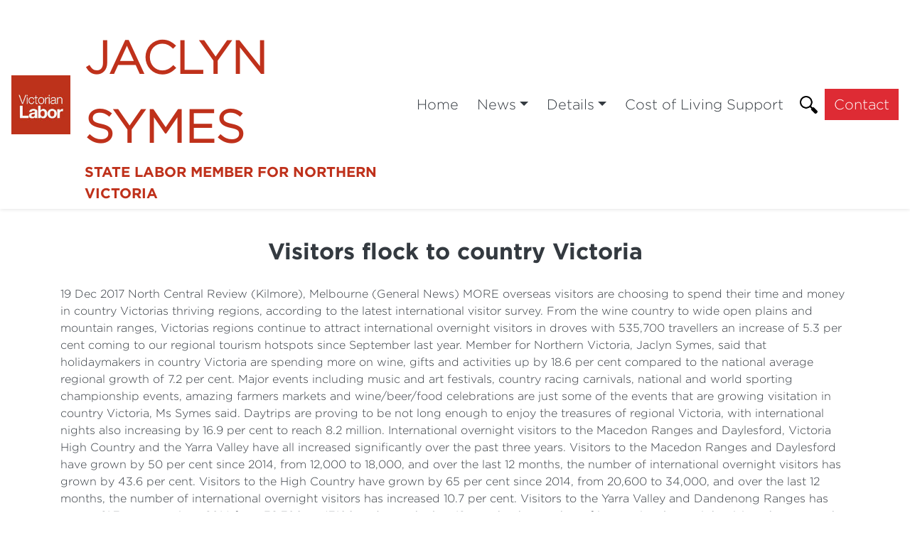

--- FILE ---
content_type: text/html; charset=utf-8
request_url: https://jaclynsymes.com.au/news-archive/media-releases-archive/visitors-flock-to-country-victoria-1/
body_size: 4259
content:



<!DOCTYPE html>
<html lang="en">
<head>
    <meta http-equiv="X-UA-Compatible" content="IE=edge">
    <meta charset="utf-8">
    <meta name="viewport" content="width=device-width, initial-scale=1">


    <title>Visitors flock to country Victoria (1)</title>

    <meta name="Title" content="Visitors flock to country Victoria (1)">
    <meta name="Description" content="">

    <meta property="og:title" />
    <meta property="og:site_name" />
    <meta property="og:description">
    
    <meta property="og:type" content="website">
    <link rel="icon" href="/media/pivoorai/symes-online-mark-feb24.png?anchor=center&amp;mode=crop&amp;width=64&amp;height=64&amp;rnd=134062703400600000" type="image/x-icon" />
        <link rel="canonical" href="https://jaclynsymes.com.au/news-archive/media-releases-archive/visitors-flock-to-country-victoria-1/" />

    <!-- Google tag (gtag.js) -->
<script async src="https://www.googletagmanager.com/gtag/js?id=G-RE00JM2X2H"></script>
<script>
  window.dataLayer = window.dataLayer || [];
  function gtag(){dataLayer.push(arguments);}
  gtag('js', new Date());

  gtag('config', 'G-RE00JM2X2H');
</script>

    <script src="https://code.jquery.com/jquery-3.3.1.min.js"
            integrity="sha256-FgpCb/KJQlLNfOu91ta32o/NMZxltwRo8QtmkMRdAu8="
            crossorigin="anonymous"></script>

    <script src="https://cdnjs.cloudflare.com/ajax/libs/popper.js/1.12.9/umd/popper.min.js" integrity="sha384-ApNbgh9B+Y1QKtv3Rn7W3mgPxhU9K/ScQsAP7hUibX39j7fakFPskvXusvfa0b4Q" crossorigin="anonymous"></script>
    <link href="/css/bootstrap/bootstrap.min.css" rel="stylesheet" type="text/css">
    

    <link href="/css/master.min.css?v=1.02" rel="stylesheet" type="text/css" />
    <link href="/css/hero-text.min.css" rel="stylesheet" type="text/css" />
    <link href="/css/semi-donut.min.css" rel="stylesheet" type="text/css" />
    
        <link href="/css/master-font-gotham.min.css" rel="stylesheet" type="text/css" />
            <link href="/css/master-color.min.css" rel="stylesheet" type="text/css" />
    <link href="/css/fonts.css" rel="stylesheet" type="text/css" />
    <link href="/css/RTE.css" rel="stylesheet" type="text/css" />

        <!--here is loading extra style sheet from the root-->
    <link href="/css/count-up.min.css" rel="stylesheet" type="text/css" />

    <script src="/Scripts/parallax.min.js"></script>
    <script src="/Scripts/mp.js"></script>
    <script src="https://js.stripe.com/v3/"></script>


    

    


    
                <link href="/css/news-page.min.css" rel="stylesheet" type="text/css" />
            
    <link rel="stylesheet" href="https://use.fontawesome.com/releases/v6.0.0/css/all.css" crossorigin="anonymous">
</head>
<body>
    
    
    
    
    


    



<link href="/css/secondary-header.min.css" rel="stylesheet" type="text/css" />



    





    
    <div class="content-wrapper fade-in default" style="background-color:">
        <div>
            
    <style>
		@media (min-width: 768px) {
			#f1_card {
				top: 0px;
				left: 0px;
			}
		}
    </style>
    <nav class="navbar navbar-expand-xl  navbar-light header">
        <div class="nav-logo-text-container">
            <div id="f1_container">
                <div id="f1_card" class="d-flex main-logo">
                    <a class="" href="/">
                        <div class="front face">
                            <img id="navbar__logo" class="header__logo" src="/media/nflbqf4b/vic-labor-logo.jpg" />
                        </div>
                    </a>
                </div>
            </div>
            <div class="text-next-logo"><p style="text-align: left;"> </p>
<p style="text-align: left;"><span style="font-family: Gotham-Bold; font-size: 64px; color: #bf311b;"><strong>JACLYN SYMES</strong></span></p>
<p style="text-align: left;"><span style="color: #bf311b;"><strong><span style="font-family: Gotham-Bold; font-size: 20px;">STATE LABOR MEMBER FOR NORTHERN VICTORIA</span></strong></span></p></div>
            <div class="burger-menu-contianer">
                <div class="burger-menu navbar-toggler"></div>
                <a onclick="toggleClasses([{ el: '.menu-icon, .navbar-collapse', className: 'is-active' },
	                                       { el: '.transparent-navbar-text', className: 'is-transparent' },
	                                       { el: '.overlay-navbar-form', className: 'is-transparent' },
										   { el: '.navbar', className: 'is-sticky' },
                                           { el: '.content-overlay', className: 'is-active' }])"
                   href="#" data-toggle="collapse" data-target="#navbarSupportedContent" aria-controls="navbarSupportedContent" aria-expanded="false" aria-label="Toggle navigation" class="menu-button">
                    <div id="burger-menu" class="menu-icon">
                        <span></span>
                        <span></span>
                        <span></span>
                    </div>
                </a>
            </div>
        </div>
        <div class="text-next-logo-mobile"><p style="text-align: left;"> </p>
<p style="text-align: left;"><span style="font-family: Gotham-Bold; font-size: 64px; color: #bf311b;"><strong>JACLYN SYMES</strong></span></p>
<p style="text-align: left;"><span style="color: #bf311b;"><strong><span style="font-family: Gotham-Bold; font-size: 20px;">STATE LABOR MEMBER FOR NORTHERN VICTORIA</span></strong></span></p></div>
        <div class="navbar-collapse">
            <ul class="navbar-nav ml-auto mt-2 mt-lg-0">
                        <li class=" mobile-nav-button">
                <a id="c4lnk9AaIEOIJnRf0hyK6A==" class="btn header__nav-item nav-header-item" href="/home/">Home</a>
        </li>
        <li class="dropdown mobile-nav-button">
                <a id="KiSaE1IlyUCp9TwcViLeZQ==" class="btn dropdown-toggle nav-header-item"
                   data-toggle="dropdown" aria-haspopup="true" aria-expanded="false" href="/news/">News</a>
                <div class="dropdown-menu slideIn animate" aria-labelledby="KiSaE1IlyUCp9TwcViLeZQ==">
                        <a style="text-align: center;" class="dropdown-item nav-header-item" href="/news/media-releases/">Media Releases</a>
                        <a style="text-align: center;" class="dropdown-item nav-header-item" href="/news/newsletters/">Newsletters</a>
                        <a style="text-align: center;" class="dropdown-item nav-header-item" href="/news/parliament/">Parliament</a>
                </div>
        </li>
        <li class="dropdown mobile-nav-button">
                <a id="dQKGo5oU8UOWgAbB/atxGw==" class="btn dropdown-toggle nav-header-item"
                   data-toggle="dropdown" aria-haspopup="true" aria-expanded="false" href="/details/">Details</a>
                <div class="dropdown-menu slideIn animate" aria-labelledby="dQKGo5oU8UOWgAbB/atxGw==">
                        <a style="text-align: center;" class="dropdown-item nav-header-item" href="/details/portfolios/">Portfolios</a>
                        <a style="text-align: center;" class="dropdown-item nav-header-item" href="/details/northern-victoria/">Northern Victoria</a>
                        <a style="text-align: center;" class="dropdown-item nav-header-item" href="/details/about-jaclyn/">About Jaclyn</a>
                </div>
        </li>
        <li class=" mobile-nav-button">
                <a id="5ZFCOMrWNUmx7nYCVR7gzg==" class="btn header__nav-item nav-header-item" href="/cost-of-living-support/">Cost of Living Support</a>
        </li>
        <li class="mobile-nav-button header__search-wrapper">
            <div id='site-search-component'></div><script src="/Scripts/react/dist/sitesearch.js"></script>
                    <script>
                    window.MountSiteSearch({"contentId":129660}, document.getElementById('site-search-component'));
                    </script>
        </li>
        <a class="btn header__nav-item--featured nav-header-item" style="color:;" href="/contact/contact/">
            Contact
        </a>

            </ul>
        </div>
    </nav>


            
            <div class="main content-overlay">
                

<div class="basic-page">
    <div class="container">
        <h2 class="page-title" style="text-align:; color:; font-family:">Visitors flock to country Victoria</h2>

                        <div class="basic-page-react-more"></div>
        <div class="basic-page-content">19 Dec 2017  North Central Review (Kilmore), Melbourne (General News)
MORE overseas visitors are choosing to spend their time and money in country Victorias thriving regions, according to the latest international visitor survey. From the wine country to wide open plains and mountain ranges, Victorias regions continue to attract international overnight visitors in droves with 535,700 travellers  an increase of 5.3 per cent coming to our regional tourism hotspots since September last year. Member for Northern Victoria, Jaclyn Symes, said that holidaymakers in country Victoria are spending more on wine, gifts and activities  up by 18.6 per cent compared to the national average regional growth of 7.2 per cent. Major events including music and art festivals, country racing carnivals, national and world sporting championship events, amazing farmers markets and wine/beer/food celebrations are just some of the events that are growing visitation in country Victoria, Ms Symes said. Daytrips are proving to be not long enough to enjoy the treasures of regional Victoria, with international nights also increasing by 16.9 per cent to reach 8.2 million. International overnight visitors to the Macedon Ranges and Daylesford, Victoria High Country and the Yarra Valley have all increased significantly over the past three years. Visitors to the Macedon Ranges and Daylesford have grown by 50 per cent since 2014, from 12,000 to 18,000, and over the last 12 months, the number of international overnight visitors has grown by 43.6 per cent. Visitors to the High Country have grown by 65 per cent since 2014, from 20,600 to 34,000, and over the last 12 months, the number of international overnight visitors has increased 10.7 per cent. Visitors to the Yarra Valley and Dandenong Ranges has grown 21.7 per cent since 2014 from 38,700 to 47,100 and over the last 12 months the number of international overnight visitors has grown by 3.9 per cent. Funding is helping to develop our country towns into major tourist destinations, driving visitation, boosting regional economies and enhancing the livability of country Victoria. Country Victoria has so much to offer visitors, it is no surprise that our numbers continue to climb, Ms Symes added. Victoria welcomed 535,700 international overnight visitors to regional Victoria who spent $557 million in the 12 months to September, with growth rates above the national regional average for overnight visitors, spend and nights. Licensed by Copyright Agency. You may only copy or communicate this work with a licence.</div>
    </div>

        
</div>

<script language="JavaScript" type="text/javascript">
    function openSocialShare(url) {
        const currentPageUrl = window.location.href;
        window.open(url + currentPageUrl);
    }
</script>
                
            </div>
        </div>
    </div>
    
    


	<div class="footer">
			<div class="footer-wrapper">
				
					<div class="text-center">
						<img class="footer__logo" src="/media/nflbqf4b/vic-labor-logo.jpg" />
					</div>

					<div class="footer__icons">
							<div class="center-align" role="group" aria-label="footer">

		<!-- DEV NOTES: Display social media links if they're available -->

					<a class="footer__icon webplatform" href="https://www.facebook.com/jaclyn.symes" target="_blank">
						<div class="footerIconWrapper">
							<i class="fab fa-facebook fa-lg   "></i>
						</div>
					</a>
					<a class="footer__icon webplatform" href="https://www.instagram.com/jaclynsymesmp/" target="_blank">
						<div class="footerIconWrapper">
							<i class="fab fa-instagram fa-lg   "></i>
						</div>
					</a>
					<a class="footer__icon webplatform" href="https://www.twitter.com/JaclynSymes" target="_blank">
						<div class="footerIconWrapper">
							<i class="fab fa-twitter fa-lg   "></i>
						</div>
					</a>

	</div>

					</div>
													<div>
						<div class="footer__nav" role="group" aria-label="Footer Navigation">

								<a class="btn footer__nav-item" href="/contact/assistance/">Assistance</a>
								<a class="btn footer__nav-item" href="/news-archive/media-releases-archive/">Media Releases - archive</a>
								<a class="btn footer__nav-item" href="/details/about-jaclyn/">About Jaclyn</a>

						</div>
					</div>
									<div class="text-center footer-address">
						<p>I acknowledge the traditional owners of the land and pay my respects to their elders past and present.</p>
						<p></p>
						<p></p>
					</div>


			</div>
				<div class="footer-authorised">
					<p class="footer-text">Authorised by Jaclyn Symes, 1/87 Sydney Street Kilmore, 3764</p>
					<a class="ml-link" href="https://ml.net.au "><img class="ml-logo" src="/img/ml-logo-new.png" /></a>
					<a class="ml-mobile-link" href="https://ml.net.au "><img class="ml-mobile-logo" src="/img/ML-Mobile-Logo-V5.1.png" /></a>
				</div>

	</div>


    
    <script src="/css/bootstrap/bootstrap.min.js"></script>
    
    
<script defer src="https://static.cloudflareinsights.com/beacon.min.js/vcd15cbe7772f49c399c6a5babf22c1241717689176015" integrity="sha512-ZpsOmlRQV6y907TI0dKBHq9Md29nnaEIPlkf84rnaERnq6zvWvPUqr2ft8M1aS28oN72PdrCzSjY4U6VaAw1EQ==" data-cf-beacon='{"version":"2024.11.0","token":"dda9c1617d94456f8a193d2649c50101","r":1,"server_timing":{"name":{"cfCacheStatus":true,"cfEdge":true,"cfExtPri":true,"cfL4":true,"cfOrigin":true,"cfSpeedBrain":true},"location_startswith":null}}' crossorigin="anonymous"></script>
</body>
</html>





<!-- Load Page-specific js here as needed-->


<script src="/Scripts/slideIn.js"></script>
<script src="/Scripts/navbar.js"></script>








--- FILE ---
content_type: text/css
request_url: https://jaclynsymes.com.au/css/master-color.min.css
body_size: 154
content:
.header__nav-item,.dropdown-toggle,.nav-header-item{color:#343a40;}.header__nav-item:hover,.header__nav-item:focus,.header__nav-item :active,.dropdown-toggle:hover,.dropdown-toggle:focus,.dropdown-toggle :active,.nav-header-item:hover,.nav-header-item:focus,.nav-header-item :active{color:#de2b34;}.header__nav-item--featured{background-color:#de2b34;color:#fff;}.header__nav-dropdown{background-color:#fff;}.navbar{background-color:#fff;}.navbar .dropdown-menu{background-color:#fff;}.header__nav-item:hover,.dropdown-toggle:hover{color:#de2b34;}.header__nav-item:active,.dropdown-toggle:active{background-color:transparent;}.header__nav-item--featured{border-radius:0 !important;background-color:#de2b34;color:#fff !important;border:1px solid #de2b34;font-size:20px;}.header__nav-item--featured:hover{border-radius:0 !important;color:#de2b34 !important;background:#fff;border:1px solid #de2b34;}body{background-color:#fff;color:#343a40;}.header__nav-item--featured:hover{color:#de2b34;background:#fff;border:1px solid #de2b34;}.header__nav-mobile .header__nav{border-bottom:1px solid #fff;}.header__nav-mobile .header__nav-item{background-color:#f6f5f3;}.header__nav-mobile .dropdown-toggle{background-color:#f6f5f3;}.header__nav-mobile .dropdown-item{background-color:#fff;}@media(max-width:1200px){.mobile-nav-button{margin-bottom:2px !important;width:100% !important;text-align:center;border-radius:.25rem;}}.dropdown-item.active,.dropdown-item:active{background-color:#007bff;}.footer__icon.webplatform:hover{color:#de2b34;}.footer-btn-volunteer{background-color:#de2b34;color:#fff;}.footer-btn-volunteer:hover{color:#e53440;background-color:#fff;}.footer__nav-item{color:#fff;}.footer__authorised{color:#fff;}.footer__nav-item:hover{color:#e53440;}.footer{background-color:#343233;}.mobile-nav-button{background-color:transparent !important;}.red-fox-footer.no-glowing a:link,.red-fox-footer.no-glowing a:visited{color:#fff;}.red-fox-footer.no-glowing a:before{background-color:#de2b34;}.red-fox-footer.no-glowing a:hover,.red-fox-footer.no-glowing a:active{color:#de2b34;}.red-fox-footer.glowing a:link,.red-fox-footer.glowing a:visited{color:#fff;}.menu-icon span{background-color:#363636;}.menu-button:hover span,.menu-button:focus span,.menu-button:active span{background:#de2b34;}

--- FILE ---
content_type: text/css
request_url: https://jaclynsymes.com.au/css/fonts.css
body_size: 105
content:
@import "https://use.typekit.net/oqv5xrm.css";
@font-face {
  font-family: "HelveticaNeue-Heavy";
  src: url("../fonts/HelveticaNeue-Heavy.otf") format("embedded-opentype"), url("../fonts/HelveticaNeue-Heavy.otf") format("opentype"), url("../fonts/HelveticaNeueHv.ttf") format("truetype"); }

@font-face {
  font-family: "HelveticaNeue-Bold";
  src: url("../fonts/Helvetica Neu Bold.ttf") format("truetype"); }

@font-face {
  font-family: "HelveticaNeue-Medium";
  src: url("../fonts/HelveticaNeue Medium.ttf") format("truetype"); }

@font-face {
  font-family: "HelveticaNeue-Light";
  src: url("../fonts/HelveticaNeue-Light.otf") format("embedded-opentype"), url("../fonts/HelveticaNeue-Light.otf") format("opentype"), url("../fonts/HelveticaNeue Light.ttf") format("truetype"); }

@font-face {
  font-family: "HelveticaNeue";
  src: url("../fonts/HelveticaNeue.ttf") format("truetype"); }

@font-face {
  font-family: "HelveticaNeue-ExtBlack-Cond";
  src: url("../fonts/HelveticaNeue-ExtBlack-Cond.otf") format("embedded-opentype"), url("../fonts/HelveticaNeue-ExtBlack-Cond.otf") format("opentype"), url("../fonts/HelveticaNeue BlackCond.ttf") format("truetype"); }

@font-face {
  font-family: "HelveticaNeue-Thin";
  src: url("../fonts/HelveticaNeue Thin.ttf") format("truetype"); }

@font-face {
  font-family: "HelveticaNeue-Roman";
  src: url("../fonts/HelveticaNeue-Roman.otf") format("embedded-opentype"), url("../fonts/HelveticaNeue-Roman.otf") format("opentype"); }

@font-face {
  font-family: "Gotham-Bold";
  src: url("../fonts/Gotham-Bold.otf") format("embedded-opentype"), url("../fonts/Gotham-Bold.otf") format("opentype"), url("../fonts/GothamBold.ttf") format("truetype"); }

@font-face {
  font-family: "Gotham-Book";
  src: url("../fonts/Gotham-Book.otf") format("embedded-opentype"), url("../fonts/Gotham-Book.otf") format("opentype"), url("../fonts/GothamBook.ttf") format("truetype"); }

@font-face {
  font-family: "Gotham-Medium";
  src: url("../fonts/Gotham-Medium.otf") format("embedded-opentype"), url("../fonts/Gotham-Medium.otf") format("opentype"), url("../fonts/GothamMedium.ttf") format("truetype"); }

@font-face {
  font-family: "Gotham-Light";
  src: url("../fonts/Gotham-Light.otf") format("embedded-opentype"), url("../fonts/Gotham-Light.otf") format("opentype"), url("../fonts/GothamLight.ttf") format("truetype"); }

@font-face {
  font-family: "Gotham-Black";
  src: url("../fonts/Gotham-Black.otf") format("embedded-opentype"), url("../fonts/Gotham-Black.otf") format("opentype"), url("../fonts/GothamBlack.ttf") format("truetype"); }

@font-face {
  font-family: "Roboto";
  src: url("../fonts/Roboto-Regular.ttf") format("truetype");
  font-weight: 400;
  font-style: normal; }

@font-face {
  font-family: 'Open Sans';
  src: url("../fonts/OpenSans-Regular.ttf") format("truetype");
  font-weight: 400;
  font-style: normal; }

@font-face {
  font-family: 'Lato';
  src: url("../fonts/Lato-Regular.ttf") format("truetype");
  font-weight: 400;
  font-style: normal; }

@font-face {
  font-family: 'Nunito';
  src: url("../fonts/NunitoSans-Regular.ttf") format("truetype");
  font-weight: 400;
  font-style: normal; }

@font-face {
  font-family: 'Josefin Sans Regular';
  src: url("../fonts/JosefinSans-Regular.ttf") format("truetype");
  font-weight: 400;
  font-style: normal; }

@font-face {
  font-family: 'Josefin Sans Medium';
  src: url("../fonts/JosefinSans-Medium.ttf") format("truetype");
  font-weight: 500;
  font-style: normal; }

@font-face {
  font-family: 'Josefin Sans Bold';
  src: url("../fonts/JosefinSans-Bold.ttf") format("truetype");
  font-weight: 700;
  font-style: normal; }


--- FILE ---
content_type: text/css
request_url: https://jaclynsymes.com.au/css/news-page.min.css
body_size: -350
content:
.news-author{font-style:oblique;}.news-publication-date{font-style:oblique;}

--- FILE ---
content_type: text/css
request_url: https://jaclynsymes.com.au/css/secondary-header.min.css
body_size: 169
content:
.secondary-header{height:32px;padding-left:15px;padding-right:15px;display:grid;grid-template-rows:1fr;grid-gap:1px 1px;grid-template-areas:". . .";width:100%;z-index:99;align-items:center;}.secondary-header .rich-text-field{color:#fff;white-space:nowrap;overflow:hidden;}.secondary-header .rich-text-field p{margin:0;}.secondary-header .rich-text-field #scrolling-text{word-break:keep-all;width:fit-content;}@media(max-width:991.98px){.secondary-header .rich-text-field #scrolling-text{animation:move var(--duration) linear infinite;}}.secondary-header .rich-text-field.invisible{display:none;}.secondary-header .fas.fa-times{display:none;margin-top:1px;justify-self:center;transition:all ease-in-out .3s;grid-area:1/2/2/3;}@media(max-width:991.98px){.secondary-header .fas.fa-times{display:block;}.secondary-header .fas.fa-times.invisible{display:none;}}.secondary-header .social-media-field{display:grid;grid-auto-columns:auto;grid-template-rows:1fr;justify-self:end;}.secondary-header .social-media-field .social-media-icon-link{justify-self:end;}.secondary-header .social-media-field .social-media-icon-link .social-media-icon-wrapper{transition:all ease-in-out .3s;}@media only screen and (max-width:767px){.secondary-header .social-media-field .fa-lg{font-size:1em;}}@keyframes move{0%,3%{transform:translateX(0);}100%{transform:translateX(calc(-100% + 100px));}}

--- FILE ---
content_type: text/css;charset=utf-8
request_url: https://use.typekit.net/oqv5xrm.css
body_size: 526
content:
/*
 * The Typekit service used to deliver this font or fonts for use on websites
 * is provided by Adobe and is subject to these Terms of Use
 * http://www.adobe.com/products/eulas/tou_typekit. For font license
 * information, see the list below.
 *
 * objektiv-mk3:
 *   - http://typekit.com/eulas/00000000000000003b9add2d
 *   - http://typekit.com/eulas/00000000000000003b9add2e
 *   - http://typekit.com/eulas/00000000000000003b9add31
 *   - http://typekit.com/eulas/00000000000000003b9add32
 *
 * © 2009-2025 Adobe Systems Incorporated. All Rights Reserved.
 */
/*{"last_published":"2021-08-17 13:53:33 UTC"}*/

@import url("https://p.typekit.net/p.css?s=1&k=oqv5xrm&ht=tk&f=26993.26994.26997.26998&a=83617410&app=typekit&e=css");

@font-face {
font-family:"objektiv-mk3";
src:url("https://use.typekit.net/af/ca55cc/00000000000000003b9add2d/27/l?primer=7cdcb44be4a7db8877ffa5c0007b8dd865b3bbc383831fe2ea177f62257a9191&fvd=i4&v=3") format("woff2"),url("https://use.typekit.net/af/ca55cc/00000000000000003b9add2d/27/d?primer=7cdcb44be4a7db8877ffa5c0007b8dd865b3bbc383831fe2ea177f62257a9191&fvd=i4&v=3") format("woff"),url("https://use.typekit.net/af/ca55cc/00000000000000003b9add2d/27/a?primer=7cdcb44be4a7db8877ffa5c0007b8dd865b3bbc383831fe2ea177f62257a9191&fvd=i4&v=3") format("opentype");
font-display:auto;font-style:italic;font-weight:400;font-stretch:normal;
}

@font-face {
font-family:"objektiv-mk3";
src:url("https://use.typekit.net/af/3306b3/00000000000000003b9add2e/27/l?primer=7cdcb44be4a7db8877ffa5c0007b8dd865b3bbc383831fe2ea177f62257a9191&fvd=n4&v=3") format("woff2"),url("https://use.typekit.net/af/3306b3/00000000000000003b9add2e/27/d?primer=7cdcb44be4a7db8877ffa5c0007b8dd865b3bbc383831fe2ea177f62257a9191&fvd=n4&v=3") format("woff"),url("https://use.typekit.net/af/3306b3/00000000000000003b9add2e/27/a?primer=7cdcb44be4a7db8877ffa5c0007b8dd865b3bbc383831fe2ea177f62257a9191&fvd=n4&v=3") format("opentype");
font-display:auto;font-style:normal;font-weight:400;font-stretch:normal;
}

@font-face {
font-family:"objektiv-mk3";
src:url("https://use.typekit.net/af/fc6569/00000000000000003b9add31/27/l?primer=7cdcb44be4a7db8877ffa5c0007b8dd865b3bbc383831fe2ea177f62257a9191&fvd=i7&v=3") format("woff2"),url("https://use.typekit.net/af/fc6569/00000000000000003b9add31/27/d?primer=7cdcb44be4a7db8877ffa5c0007b8dd865b3bbc383831fe2ea177f62257a9191&fvd=i7&v=3") format("woff"),url("https://use.typekit.net/af/fc6569/00000000000000003b9add31/27/a?primer=7cdcb44be4a7db8877ffa5c0007b8dd865b3bbc383831fe2ea177f62257a9191&fvd=i7&v=3") format("opentype");
font-display:auto;font-style:italic;font-weight:700;font-stretch:normal;
}

@font-face {
font-family:"objektiv-mk3";
src:url("https://use.typekit.net/af/927513/00000000000000003b9add32/27/l?primer=7cdcb44be4a7db8877ffa5c0007b8dd865b3bbc383831fe2ea177f62257a9191&fvd=n7&v=3") format("woff2"),url("https://use.typekit.net/af/927513/00000000000000003b9add32/27/d?primer=7cdcb44be4a7db8877ffa5c0007b8dd865b3bbc383831fe2ea177f62257a9191&fvd=n7&v=3") format("woff"),url("https://use.typekit.net/af/927513/00000000000000003b9add32/27/a?primer=7cdcb44be4a7db8877ffa5c0007b8dd865b3bbc383831fe2ea177f62257a9191&fvd=n7&v=3") format("opentype");
font-display:auto;font-style:normal;font-weight:700;font-stretch:normal;
}

.tk-objektiv-mk3 { font-family: "objektiv-mk3",sans-serif; }
